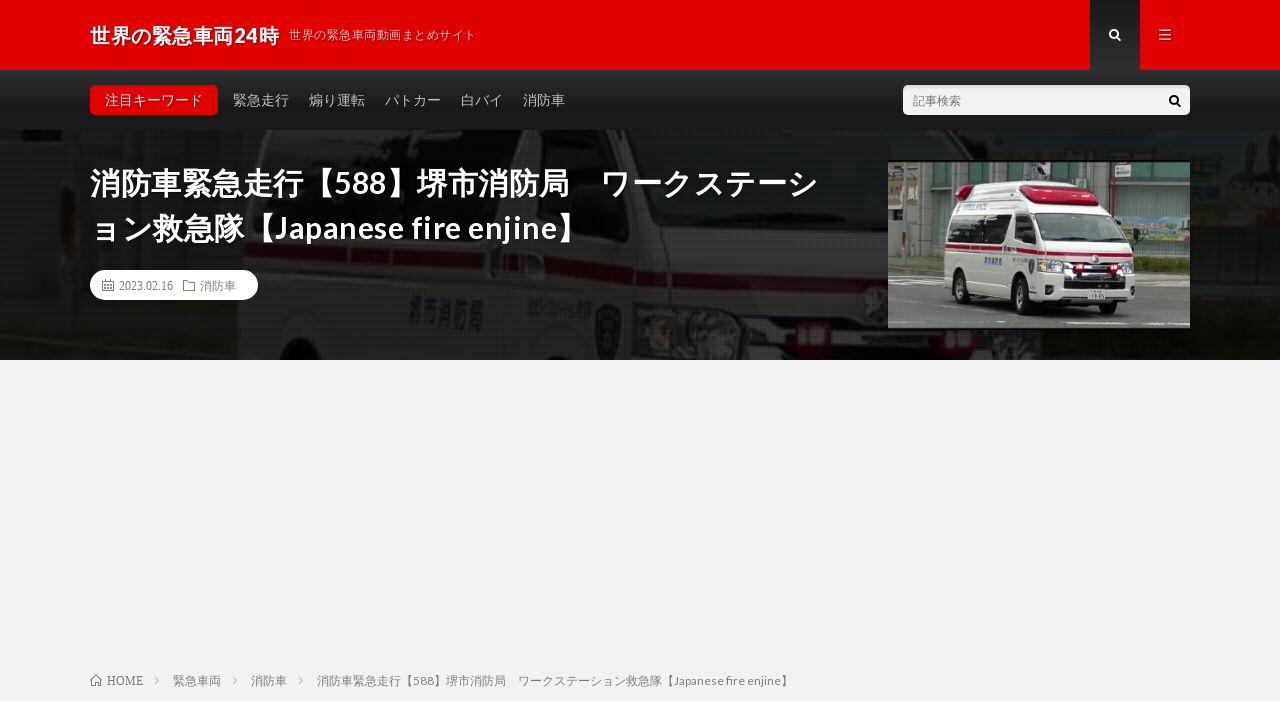

--- FILE ---
content_type: text/html; charset=UTF-8
request_url: https://world-sos24.com/post-39156/
body_size: 7112
content:
<!DOCTYPE html><html lang="ja" prefix="og: http://ogp.me/ns#"><head prefix="og: http://ogp.me/ns# fb: http://ogp.me/ns/fb# article: http://ogp.me/ns/article#">
<!-- wexal_pst_init.js does not exist -->
<!-- engagement_delay.js does not exist -->
<!-- lazy_youtube.js does not exist -->
<link rel="dns-prefetch" href="//stats.wp.com/">
<link rel="preconnect" href="//stats.wp.com/">
<link rel="dns-prefetch" href="//pagead2.googlesyndication.com/">
<link rel="dns-prefetch" href="//cdn.jsdelivr.net/">
<link rel="dns-prefetch" href="//www.youtube.com/"><meta charset="UTF-8"><script data-cfasync="false" id="ao_optimized_gfonts_config">WebFontConfig={google:{families:["Lato:400,700,900"] },classes:false, events:false, timeout:1500};</script><link media="all" href="https://world-sos24.com/wp-content/cache/autoptimize/css/autoptimize_c8094dc587bb8ed2eb80f5e9268045b7.css" rel="stylesheet"><title>消防車緊急走行【588】堺市消防局　ワークステーション救急隊【Japanese fire enjine】 │ 世界の緊急車両24時</title><link rel='dns-prefetch' href='//cdn.jsdelivr.net'/><link href='https://fonts.gstatic.com' crossorigin='anonymous' rel='preconnect'/><link href='https://ajax.googleapis.com' rel='preconnect'/><link href='https://fonts.googleapis.com' rel='preconnect'/><link rel="alternate" type="application/json" href="https://world-sos24.com/wp-json/wp/v2/posts/39156"/><link rel="canonical" href="https://world-sos24.com/post-39156/"/><meta name="generator" content="Site Kit by Google 1.92.0"/><meta http-equiv="X-UA-Compatible" content="IE=edge"><meta name="viewport" content="width=device-width, initial-scale=1, shrink-to-fit=no"><link rel="dns-prefetch" href="//www.google.com"><link rel="dns-prefetch" href="//www.google-analytics.com"><link rel="dns-prefetch" href="//fonts.googleapis.com"><link rel="dns-prefetch" href="//fonts.gstatic.com"><link rel="dns-prefetch" href="//pagead2.googlesyndication.com"><link rel="dns-prefetch" href="//googleads.g.doubleclick.net"><link rel="dns-prefetch" href="//www.gstatic.com"><style type="text/css">.l-header,
.searchNavi__title,
.key__cat,
.eyecatch__cat,
.rankingBox__title,
.categoryDescription,
.pagetop,
.contactTable__header .required,
.heading.heading-primary .heading__bg,
.btn__link:hover,
.widget .tag-cloud-link:hover,
.comment-respond .submit:hover,
.comments__list .comment-reply-link:hover,
.widget .calendar_wrap tbody a:hover,
.comments__list .comment-meta,
.ctaPost__btn{background:#e00000;}

.heading.heading-first,
.heading.heading-widget::before,
.heading.heading-footer::before,
.btn__link,
.widget .tag-cloud-link,
.comment-respond .submit,
.comments__list .comment-reply-link,
.content a:hover,
.t-light .l-footer,
.ctaPost__btn{border-color:#e00000;}

.categoryBox__title,
.dateList__item a[rel=tag]:hover,
.dateList__item a[rel=category]:hover,
.copySns__copyLink:hover,
.btn__link,
.widget .tag-cloud-link,
.comment-respond .submit,
.comments__list .comment-reply-link,
.widget a:hover,
.widget ul li .rsswidget,
.content a,
.related__title,
.ctaPost__btn:hover{color:#e00000;}

.c-user01 {color:#000 !important}
.bgc-user01 {background:#000 !important}
.hc-user01:hover {color:#000 !important}
.c-user02 {color:#000 !important}
.bgc-user02 {background:#000 !important}
.hc-user02:hover {color:#000 !important}
.c-user03 {color:#000 !important}
.bgc-user03 {background:#000 !important}
.hc-user03:hover {color:#000 !important}
.c-user04 {color:#000 !important}
.bgc-user04 {background:#000 !important}
.hc-user04:hover {color:#000 !important}
.c-user05 {color:#000 !important}
.bgc-user05 {background:#000 !important}
.hc-user05:hover {color:#000 !important}

.singleTitle {background-image:url("https://world-sos24.com/wp-content/uploads/2023/02/588Japanese-fire-enjine-730x410.jpg");}

.content h2{color:#191919;}
.content h2:first-letter{
	font-size:3.2rem;
	padding-bottom:5px;
	border-bottom:3px solid;
	color:#f0b200;
}
.content h3{
	padding:20px;
	color:#191919;
	border: 1px solid #E5E5E5;
	border-left: 5px solid #f0b200;
}</style><meta property="og:type" content="article"/><meta property="og:title" content="消防車緊急走行【588】堺市消防局　ワークステーション救急隊【Japanese fire enjine】"/><meta property="og:url" content="https://world-sos24.com/post-39156/"/><meta property="og:description" content="タイトル 消防車緊急走行【588】堺市消防局　ワークステーション救急隊【Japanese fire enjin&hellip;"/><meta property="article:published_time" content="2023-02-16T04:23:53+00:00"/><meta property="article:modified_time" content="2023-02-16T04:23:55+00:00"/><meta property="og:site_name" content="世界の緊急車両24時"/><meta property="og:image" content="https://world-sos24.com/wp-content/uploads/2023/02/588Japanese-fire-enjine.jpg"/><meta property="og:image:width" content="1280"/><meta property="og:image:height" content="720"/><meta property="og:locale" content="ja_JP"/><meta property="og:site_name" content="世界の緊急車両24時"/><meta property="og:type" content="article"/><meta property="og:title" content="消防車緊急走行【588】堺市消防局　ワークステーション救急隊【Japanese fire enjine】"/><meta property="og:description" content="タイトル 消防車緊急走行【588】堺市消防局　ワークステーション救急隊【Japanese fire enjine】 UR [&hellip;]"/><meta property="og:url" content="https://world-sos24.com/post-39156/"/><meta property="og:image" content="https://world-sos24.com/wp-content/uploads/2023/02/588Japanese-fire-enjine-730x410.jpg"/><meta name="twitter:card" content="summary"/> <script>(function(i,s,o,g,r,a,m){i['GoogleAnalyticsObject']=r;i[r]=i[r]||function(){
  (i[r].q=i[r].q||[]).push(arguments)},i[r].l=1*new Date();a=s.createElement(o),
  m=s.getElementsByTagName(o)[0];a.async=1;a.src=g;m.parentNode.insertBefore(a,m)
  })(window,document,'script','https://www.google-analytics.com/analytics.js','ga');

  ga('create', 'UA-68591920-7', 'auto');
  ga('send', 'pageview');</script> <script data-ad-client="ca-pub-6651829517961930" async src="https://pagead2.googlesyndication.com/pagead/js/adsbygoogle.js"></script> <script data-cfasync="false" id="ao_optimized_gfonts_webfontloader">(function() {var wf = document.createElement('script');wf.src='https://ajax.googleapis.com/ajax/libs/webfont/1/webfont.js';wf.type='text/javascript';wf.async='true';var s=document.getElementsByTagName('script')[0];s.parentNode.insertBefore(wf, s);})();</script></head><body class="t-dark t-rich"><header class="l-header"><div class="container"><div class="siteTitle"><p class="siteTitle__name  u-txtShdw"> <a class="siteTitle__link" href="https://world-sos24.com"> <span class="siteTitle__main">世界の緊急車両24時</span> </a> <span class="siteTitle__sub">世界の緊急車両動画まとめサイト</span></p></div><nav class="menuNavi"><ul class="menuNavi__list"><li class="menuNavi__item u-txtShdw"><span class="menuNavi__link menuNavi__link-current icon-search" id="menuNavi__search" onclick="toggle__search();"></span></li><li class="menuNavi__item u-txtShdw"><span class="menuNavi__link icon-menu" id="menuNavi__menu" onclick="toggle__menu();"></span></li></ul></nav></div></header><div class="l-extra" id="extra__search"><div class="container"><div class="searchNavi"><div class="searchNavi__title u-txtShdw">注目キーワード</div><ul class="searchNavi__list"><li class="searchNavi__item"><a class="searchNavi__link" href="https://world-sos24.com/?s=緊急走行">緊急走行</a></li><li class="searchNavi__item"><a class="searchNavi__link" href="https://world-sos24.com/?s=煽り運転">煽り運転</a></li><li class="searchNavi__item"><a class="searchNavi__link" href="https://world-sos24.com/?s=パトカー">パトカー</a></li><li class="searchNavi__item"><a class="searchNavi__link" href="https://world-sos24.com/?s=白バイ">白バイ</a></li><li class="searchNavi__item"><a class="searchNavi__link" href="https://world-sos24.com/?s=消防車">消防車</a></li></ul><div class="searchBox"><form class="searchBox__form" method="get" target="_top" action="https://world-sos24.com/"> <input class="searchBox__input" type="text" maxlength="50" name="s" placeholder="記事検索"><button class="searchBox__submit icon-search" type="submit" value="search"> </button></form></div></div></div></div><div class="l-extraNone" id="extra__menu"><div class="container container-max"><nav class="globalNavi"><ul class="globalNavi__list"><li id="menu-item-114" class="menu-item menu-item-type-custom menu-item-object-custom menu-item-home menu-item-114"><a href="https://world-sos24.com/">ホーム</a></li><li id="menu-item-116" class="menu-item menu-item-type-post_type menu-item-object-page menu-item-116"><a href="https://world-sos24.com/about/">このサイトについて</a></li><li id="menu-item-115" class="menu-item menu-item-type-post_type menu-item-object-page menu-item-115"><a href="https://world-sos24.com/contact/">お問い合わせ</a></li></ul></nav></div></div><div class="singleTitle"><div class="container"><div class="singleTitle__heading"><h1 class="heading heading-singleTitle u-txtShdw">消防車緊急走行【588】堺市消防局　ワークステーション救急隊【Japanese fire enjine】</h1><ul class="dateList dateList-singleTitle"><li class="dateList__item icon-calendar">2023.02.16</li><li class="dateList__item icon-folder"><a class="hc" href="https://world-sos24.com/category/%e7%b7%8a%e6%80%a5%e8%bb%8a%e4%b8%a1/%e6%b6%88%e9%98%b2%e8%bb%8a/" rel="category">消防車</a></li></ul></div><div class="eyecatch eyecatch-singleTitle"> <img src="https://world-sos24.com/wp-content/uploads/2023/02/588Japanese-fire-enjine-730x410.jpg" alt="消防車緊急走行【588】堺市消防局　ワークステーション救急隊【Japanese fire enjine】" width="730" height="410"></div></div></div><div class="breadcrumb"><div class="container"><ul class="breadcrumb__list"><li class="breadcrumb__item" itemscope itemtype="http://data-vocabulary.org/Breadcrumb"><a href="https://world-sos24.com/" itemprop="url"><span class="icon-home" itemprop="title">HOME</span></a></li><li class="breadcrumb__item" itemscope itemtype="http://data-vocabulary.org/Breadcrumb"><a href="https://world-sos24.com/category/%e7%b7%8a%e6%80%a5%e8%bb%8a%e4%b8%a1/" itemprop="url"><span itemprop="title">緊急車両</span></a></li><li class="breadcrumb__item" itemscope itemtype="http://data-vocabulary.org/Breadcrumb"><a href="https://world-sos24.com/category/%e7%b7%8a%e6%80%a5%e8%bb%8a%e4%b8%a1/%e6%b6%88%e9%98%b2%e8%bb%8a/" itemprop="url"><span itemprop="title">消防車</span></a></li><li class="breadcrumb__item">消防車緊急走行【588】堺市消防局　ワークステーション救急隊【Japanese fire enjine】</li></ul></div></div><div class="l-wrapper"><main class="l-main"><aside><ul class="socialList"><li class="socialList__item"><a rel="noreferrer noopener" class="socialList__link icon-facebook" href="http://www.facebook.com/sharer.php?u=https%3A%2F%2Fworld-sos24.com%2Fpost-39156%2F&amp;t=%E6%B6%88%E9%98%B2%E8%BB%8A%E7%B7%8A%E6%80%A5%E8%B5%B0%E8%A1%8C%E3%80%90588%E3%80%91%E5%A0%BA%E5%B8%82%E6%B6%88%E9%98%B2%E5%B1%80%E3%80%80%E3%83%AF%E3%83%BC%E3%82%AF%E3%82%B9%E3%83%86%E3%83%BC%E3%82%B7%E3%83%A7%E3%83%B3%E6%95%91%E6%80%A5%E9%9A%8A%E3%80%90Japanese+fire+enjine%E3%80%91" target="_blank" title="Facebookで共有"></a></li><li class="socialList__item"><a class="socialList__link icon-twitter" href="http://twitter.com/intent/tweet?text=%E6%B6%88%E9%98%B2%E8%BB%8A%E7%B7%8A%E6%80%A5%E8%B5%B0%E8%A1%8C%E3%80%90588%E3%80%91%E5%A0%BA%E5%B8%82%E6%B6%88%E9%98%B2%E5%B1%80%E3%80%80%E3%83%AF%E3%83%BC%E3%82%AF%E3%82%B9%E3%83%86%E3%83%BC%E3%82%B7%E3%83%A7%E3%83%B3%E6%95%91%E6%80%A5%E9%9A%8A%E3%80%90Japanese+fire+enjine%E3%80%91&amp;https%3A%2F%2Fworld-sos24.com%2Fpost-39156%2F&amp;url=https%3A%2F%2Fworld-sos24.com%2Fpost-39156%2F" target="_blank" title="Twitterで共有"></a></li><li class="socialList__item"><a rel="noreferrer noopener" class="socialList__link icon-google" href="https://plus.google.com/share?url=https%3A%2F%2Fworld-sos24.com%2Fpost-39156%2F" target="_blank" title="Google+で共有"></a></li><li class="socialList__item"><a class="socialList__link icon-hatebu" href="http://b.hatena.ne.jp/add?mode=confirm&amp;url=https%3A%2F%2Fworld-sos24.com%2Fpost-39156%2F&amp;title=%E6%B6%88%E9%98%B2%E8%BB%8A%E7%B7%8A%E6%80%A5%E8%B5%B0%E8%A1%8C%E3%80%90588%E3%80%91%E5%A0%BA%E5%B8%82%E6%B6%88%E9%98%B2%E5%B1%80%E3%80%80%E3%83%AF%E3%83%BC%E3%82%AF%E3%82%B9%E3%83%86%E3%83%BC%E3%82%B7%E3%83%A7%E3%83%B3%E6%95%91%E6%80%A5%E9%9A%8A%E3%80%90Japanese+fire+enjine%E3%80%91" target="_blank" data-hatena-bookmark-title="https%3A%2F%2Fworld-sos24.com%2Fpost-39156%2F" title="このエントリーをはてなブックマークに追加"></a></li><li class="socialList__item"><a rel="noreferrer noopener" class="socialList__link icon-pocket" href="http://getpocket.com/edit?url=https%3A%2F%2Fworld-sos24.com%2Fpost-39156%2F" target="_blank" title="pocketで共有"></a></li><li class="socialList__item"><a class="socialList__link icon-line" href="http://line.naver.jp/R/msg/text/?%E6%B6%88%E9%98%B2%E8%BB%8A%E7%B7%8A%E6%80%A5%E8%B5%B0%E8%A1%8C%E3%80%90588%E3%80%91%E5%A0%BA%E5%B8%82%E6%B6%88%E9%98%B2%E5%B1%80%E3%80%80%E3%83%AF%E3%83%BC%E3%82%AF%E3%82%B9%E3%83%86%E3%83%BC%E3%82%B7%E3%83%A7%E3%83%B3%E6%95%91%E6%80%A5%E9%9A%8A%E3%80%90Japanese+fire+enjine%E3%80%91%0D%0Ahttps%3A%2F%2Fworld-sos24.com%2Fpost-39156%2F" target="_blank" title="LINEで送る"></a></li></ul></aside><section class="content"><div class="youtube"><iframe title="消防車緊急走行【588】堺市消防局　ワークステーション救急隊【Japanese fire enjine】" src="https://www.youtube.com/embed/JLtV2IrIzT0?feature=oembed" frameborder="0" allow="accelerometer; autoplay; clipboard-write; encrypted-media; gyroscope; picture-in-picture; web-share" allowfullscreen></iframe></div><table><tr><th>タイトル</th><td>消防車緊急走行【588】堺市消防局　ワークステーション救急隊【Japanese fire enjine】</td></tr><tr><th>URL</th><td>https://www.youtube.com/watch?v=JLtV2IrIzT0</td></tr><tr><th>公開日</th><td>2023-02-16 09:15:00</td></tr><tr><th>再生時間</th><td>00:47</td></tr></table><p>堺市西区の津久野町１丁交差点に進入する、堺市消防局・救急ワークステーションのワークステーション救急隊（SS906）です。</p></section><aside><ul class="socialList"><li class="socialList__item"><a rel="noreferrer noopener" class="socialList__link icon-facebook" href="http://www.facebook.com/sharer.php?u=https%3A%2F%2Fworld-sos24.com%2Fpost-39156%2F&amp;t=%E6%B6%88%E9%98%B2%E8%BB%8A%E7%B7%8A%E6%80%A5%E8%B5%B0%E8%A1%8C%E3%80%90588%E3%80%91%E5%A0%BA%E5%B8%82%E6%B6%88%E9%98%B2%E5%B1%80%E3%80%80%E3%83%AF%E3%83%BC%E3%82%AF%E3%82%B9%E3%83%86%E3%83%BC%E3%82%B7%E3%83%A7%E3%83%B3%E6%95%91%E6%80%A5%E9%9A%8A%E3%80%90Japanese+fire+enjine%E3%80%91" target="_blank" title="Facebookで共有"></a></li><li class="socialList__item"><a class="socialList__link icon-twitter" href="http://twitter.com/intent/tweet?text=%E6%B6%88%E9%98%B2%E8%BB%8A%E7%B7%8A%E6%80%A5%E8%B5%B0%E8%A1%8C%E3%80%90588%E3%80%91%E5%A0%BA%E5%B8%82%E6%B6%88%E9%98%B2%E5%B1%80%E3%80%80%E3%83%AF%E3%83%BC%E3%82%AF%E3%82%B9%E3%83%86%E3%83%BC%E3%82%B7%E3%83%A7%E3%83%B3%E6%95%91%E6%80%A5%E9%9A%8A%E3%80%90Japanese+fire+enjine%E3%80%91&amp;https%3A%2F%2Fworld-sos24.com%2Fpost-39156%2F&amp;url=https%3A%2F%2Fworld-sos24.com%2Fpost-39156%2F" target="_blank" title="Twitterで共有"></a></li><li class="socialList__item"><a rel="noreferrer noopener" class="socialList__link icon-google" href="https://plus.google.com/share?url=https%3A%2F%2Fworld-sos24.com%2Fpost-39156%2F" target="_blank" title="Google+で共有"></a></li><li class="socialList__item"><a class="socialList__link icon-hatebu" href="http://b.hatena.ne.jp/add?mode=confirm&amp;url=https%3A%2F%2Fworld-sos24.com%2Fpost-39156%2F&amp;title=%E6%B6%88%E9%98%B2%E8%BB%8A%E7%B7%8A%E6%80%A5%E8%B5%B0%E8%A1%8C%E3%80%90588%E3%80%91%E5%A0%BA%E5%B8%82%E6%B6%88%E9%98%B2%E5%B1%80%E3%80%80%E3%83%AF%E3%83%BC%E3%82%AF%E3%82%B9%E3%83%86%E3%83%BC%E3%82%B7%E3%83%A7%E3%83%B3%E6%95%91%E6%80%A5%E9%9A%8A%E3%80%90Japanese+fire+enjine%E3%80%91" target="_blank" data-hatena-bookmark-title="https%3A%2F%2Fworld-sos24.com%2Fpost-39156%2F" title="このエントリーをはてなブックマークに追加"></a></li><li class="socialList__item"><a rel="noreferrer noopener" class="socialList__link icon-pocket" href="http://getpocket.com/edit?url=https%3A%2F%2Fworld-sos24.com%2Fpost-39156%2F" target="_blank" title="pocketで共有"></a></li><li class="socialList__item"><a class="socialList__link icon-line" href="http://line.naver.jp/R/msg/text/?%E6%B6%88%E9%98%B2%E8%BB%8A%E7%B7%8A%E6%80%A5%E8%B5%B0%E8%A1%8C%E3%80%90588%E3%80%91%E5%A0%BA%E5%B8%82%E6%B6%88%E9%98%B2%E5%B1%80%E3%80%80%E3%83%AF%E3%83%BC%E3%82%AF%E3%82%B9%E3%83%86%E3%83%BC%E3%82%B7%E3%83%A7%E3%83%B3%E6%95%91%E6%80%A5%E9%9A%8A%E3%80%90Japanese+fire+enjine%E3%80%91%0D%0Ahttps%3A%2F%2Fworld-sos24.com%2Fpost-39156%2F" target="_blank" title="LINEで送る"></a></li></ul></aside><aside class="related"><h2 class="heading heading-primary">関連する記事</h2><ul class="related__list"><li class="related__item"> <a class="related__imgLink" href="https://world-sos24.com/post-71439/" title="静岡市消防局駿河消防署救助車・指揮2号車 緊急走行"> <img src="https://world-sos24.com/wp-content/uploads/2024/07/2-1-1-150x150.jpg" alt="静岡市消防局駿河消防署救助車・指揮2号車 緊急走行" width="150" height="150"> </a><h3 class="related__title"> <a href="https://world-sos24.com/post-71439/">静岡市消防局駿河消防署救助車・指揮2号車 緊急走行</a> <span class="icon-calendar">2024.07.19</span></h3><p class="related__contents">タイトル 静岡市消防局駿河消防署救助車・指揮2号車 緊急走行 URL https://www.youtube.com/w [&hellip;][…]</p></li><li class="related__item"> <a class="related__imgLink" href="https://world-sos24.com/post-27657/" title="消防車　はしご車　レスキュー　レスキュー隊員　救出に向かう隊員　はしご隊員　頑張れ！頑張れ！！警察官　警備員　取材陣　#東京消防庁 #緊急走行 #緊急出動  #緊急車両"> <img src="https://world-sos24.com/wp-content/uploads/2022/06/unnamed-file-183-150x150.jpg" alt="消防車　はしご車　レスキュー　レスキュー隊員　救出に向かう隊員　はしご隊員　頑張れ！頑張れ！！警察官　警備員　取材陣　#東京消防庁 #緊急走行 #緊急出動  #緊急車両" width="150" height="150"> </a><h3 class="related__title"> <a href="https://world-sos24.com/post-27657/">消防車　はしご車　レスキュー　レスキュー隊員　救出に向かう隊員　はしご隊員　頑張れ！頑張れ！！警察官　警備員　取材陣　#東京消防庁 #緊急走行 #緊急出動 #緊急車両</a> <span class="icon-calendar">2022.06.28</span></h3><p class="related__contents">タイトル 消防車　はしご車　レスキュー　レスキュー隊員　救出に向かう隊員　はしご隊員　頑張れ！頑張れ！！警察官　警備員　 [&hellip;][…]</p></li><li class="related__item"> <a class="related__imgLink" href="https://world-sos24.com/post-65475/" title="建物火災 大宮R1,大宮R2 緊急出場！ さいたま市消防局 特別高度救助隊 SAITAMA BRAVE HEART  緊急走行 相模原市消防局 伊勢原市消防本部 厚木市消防本部"> <img src="https://world-sos24.com/wp-content/uploads/2024/04/R1R2-SAITAMA-BRAVE-HEART--150x150.jpg" alt="建物火災 大宮R1,大宮R2 緊急出場！ さいたま市消防局 特別高度救助隊 SAITAMA BRAVE HEART  緊急走行 相模原市消防局 伊勢原市消防本部 厚木市消防本部" width="150" height="150"> </a><h3 class="related__title"> <a href="https://world-sos24.com/post-65475/">建物火災 大宮R1,大宮R2 緊急出場！ さいたま市消防局 特別高度救助隊 SAITAMA BRAVE HEART 緊急走行 相模原市消防局 伊勢原市消防本部 厚木市消防本部</a> <span class="icon-calendar">2024.04.20</span></h3><p class="related__contents">タイトル 建物火災 大宮R1,大宮R2 緊急出場！ さいたま市消防局 特別高度救助隊 SAITAMA BRAVE HEA [&hellip;][…]</p></li></ul></aside><aside class="comments"><div id="respond" class="comment-respond"><h2 class="heading heading-primary">コメントを書く <small><a rel="nofollow" id="cancel-comment-reply-link" href="/post-39156/#respond" style="display:none;">コメントをキャンセル</a></small></h2><form action="https://world-sos24.com/wp-comments-post.php" method="post" id="commentform" class="comment-form"><p class="comment-notes"><span id="email-notes">メールアドレスが公開されることはありません。</span> <span class="required">*</span> が付いている欄は必須項目です</p><p class="comment-form-comment"><label for="comment">コメント</label><textarea id="comment" name="comment" cols="45" rows="8" maxlength="65525" required="required"></textarea></p><p class="comment-form-author"><label for="author">名前 <span class="required">*</span></label> <input id="author" name="author" type="text" value="" size="30" maxlength="245" required='required'/></p><p class="comment-form-email"><label for="email">メール <span class="required">*</span></label> <input id="email" name="email" type="text" value="" size="30" maxlength="100" aria-describedby="email-notes" required='required'/></p><p class="comment-form-url"><label for="url">サイト</label> <input id="url" name="url" type="text" value="" size="30" maxlength="200"/></p><p class="comment-form-cookies-consent"><input id="wp-comment-cookies-consent" name="wp-comment-cookies-consent" type="checkbox" value="yes"/> <label for="wp-comment-cookies-consent">次回のコメントで使用するためブラウザーに自分の名前、メールアドレス、サイトを保存する。</label></p><p class="form-submit"><input name="submit" type="submit" id="submit" class="submit" value="コメントを送信"/> <input type='hidden' name='comment_post_ID' value='39156' id='comment_post_ID'/> <input type='hidden' name='comment_parent' id='comment_parent' value='0'/></p></form></div></aside></main><div class="l-sidebar"><aside class="widget"><div class="searchBox"><form class="searchBox__form" method="get" target="_top" action="https://world-sos24.com/"> <input class="searchBox__input" type="text" maxlength="50" name="s" placeholder="記事検索"><button class="searchBox__submit icon-search" type="submit" value="search"> </button></form></div></aside><aside class="widget"><h2 class="heading heading-widget">最近の投稿</h2><ol class="imgListWidget"><li class="imgListWidget__item"> <a class="imgListWidget__borderBox" href="https://world-sos24.com/post-104738/" title="岐阜市消防本部　岐阜中消防署　パラメディック救急車　緊急走行"><span> <img width="150" height="150" src="https://world-sos24.com/wp-content/uploads/2026/02/unnamed-file-12-150x150.jpg" class="attachment-thumbnail size-thumbnail wp-post-image" alt="" loading="lazy"/> </span></a><h3 class="imgListWidget__title"> <a href="https://world-sos24.com/post-104738/">岐阜市消防本部　岐阜中消防署　パラメディック救急車　緊急走行</a></h3></li><li class="imgListWidget__item"> <a class="imgListWidget__borderBox" href="https://world-sos24.com/post-104735/" title="1台で水難や照明など多機能型！！"><span> <img width="150" height="150" src="https://world-sos24.com/wp-content/uploads/2026/02/1-1-150x150.jpg" class="attachment-thumbnail size-thumbnail wp-post-image" alt="" loading="lazy"/> </span></a><h3 class="imgListWidget__title"> <a href="https://world-sos24.com/post-104735/">1台で水難や照明など多機能型！！</a></h3></li><li class="imgListWidget__item"> <a class="imgListWidget__borderBox" href="https://world-sos24.com/post-104732/" title="2026緊急走行中の救急車　♯shorts"><span> <img width="150" height="150" src="https://world-sos24.com/wp-content/uploads/2026/02/2026shorts-150x150.jpg" class="attachment-thumbnail size-thumbnail wp-post-image" alt="" loading="lazy"/> </span></a><h3 class="imgListWidget__title"> <a href="https://world-sos24.com/post-104732/">2026緊急走行中の救急車　♯shorts</a></h3></li><li class="imgListWidget__item"> <a class="imgListWidget__borderBox" href="https://world-sos24.com/post-104729/" title="falck FARUM (TAVLEVOGN 8663) HUL I VEJEN vejhjælp i udrykning Feuerwehr auf Einsatzfahrt 緊急走行 消防車"><span> <img width="150" height="150" src="https://world-sos24.com/wp-content/uploads/2026/02/falck-FARUM-TAVLEVOGN-8663-HUL-I-VEJEN-vejhjaelp-i-udrykning-Feuerwehr-auf-Einsatzfahrt--150x150.jpg" class="attachment-thumbnail size-thumbnail wp-post-image" alt="" loading="lazy"/> </span></a><h3 class="imgListWidget__title"> <a href="https://world-sos24.com/post-104729/">falck FARUM (TAVLEVOGN 8663) HUL I VEJEN vejhjælp i udrykning Feuerwehr auf Einsatzfahrt 緊急走行 消防車</a></h3></li><li class="imgListWidget__item"> <a class="imgListWidget__borderBox" href="https://world-sos24.com/post-104726/" title="産業道路南町4丁目交差点救急車緊急走行左折しました。"><span> <img width="150" height="150" src="https://world-sos24.com/wp-content/uploads/2026/02/4-150x150.jpg" class="attachment-thumbnail size-thumbnail wp-post-image" alt="" loading="lazy"/> </span></a><h3 class="imgListWidget__title"> <a href="https://world-sos24.com/post-104726/">産業道路南町4丁目交差点救急車緊急走行左折しました。</a></h3></li></ol></aside><div class="widgetSticky"><aside class="widget widget-sticky"><h2 class="heading heading-widget">カテゴリー</h2><ul><li class="cat-item cat-item-9"><a href="https://world-sos24.com/category/%e7%b7%8a%e6%80%a5%e8%bb%8a%e4%b8%a1/%e3%83%89%e3%82%af%e3%82%bf%e3%83%bc%e3%82%ab%e3%83%bc/">ドクターカー</a></li><li class="cat-item cat-item-3"><a href="https://world-sos24.com/category/%e7%b7%8a%e6%80%a5%e8%bb%8a%e4%b8%a1/%e3%83%91%e3%83%88%e3%82%ab%e3%83%bc/">パトカー</a></li><li class="cat-item cat-item-11"><a href="https://world-sos24.com/category/%e5%8f%96%e7%b7%a0%e3%82%8a/">取締り</a></li><li class="cat-item cat-item-6"><a href="https://world-sos24.com/category/%e7%b7%8a%e6%80%a5%e8%bb%8a%e4%b8%a1/%e6%95%91%e6%80%a5%e8%bb%8a/">救急車</a></li><li class="cat-item cat-item-7"><a href="https://world-sos24.com/category/%e7%b7%8a%e6%80%a5%e8%bb%8a%e4%b8%a1/%e6%b6%88%e9%98%b2%e8%bb%8a/">消防車</a></li><li class="cat-item cat-item-8"><a href="https://world-sos24.com/category/%e7%85%bd%e3%82%8a%e9%81%8b%e8%bb%a2/">煽り運転</a></li><li class="cat-item cat-item-4"><a href="https://world-sos24.com/category/%e7%b7%8a%e6%80%a5%e8%bb%8a%e4%b8%a1/%e7%99%bd%e3%83%90%e3%82%a4/">白バイ</a></li><li class="cat-item cat-item-2"><a href="https://world-sos24.com/category/%e7%b7%8a%e6%80%a5%e8%bb%8a%e4%b8%a1/">緊急車両</a></li><li class="cat-item cat-item-5"><a href="https://world-sos24.com/category/%e7%b7%8a%e6%80%a5%e8%bb%8a%e4%b8%a1/%e8%a6%86%e9%9d%a2%e3%83%91%e3%83%88%e3%82%ab%e3%83%bc/">覆面パトカー</a></li></ul></aside><aside class="widget widget-sticky"><h2 class="heading heading-widget">アーカイブ</h2><ul><li><a href='https://world-sos24.com/2026/02/'>2026年2月</a></li><li><a href='https://world-sos24.com/2026/01/'>2026年1月</a></li><li><a href='https://world-sos24.com/2025/12/'>2025年12月</a></li><li><a href='https://world-sos24.com/2025/11/'>2025年11月</a></li><li><a href='https://world-sos24.com/2025/10/'>2025年10月</a></li><li><a href='https://world-sos24.com/2025/09/'>2025年9月</a></li><li><a href='https://world-sos24.com/2025/08/'>2025年8月</a></li><li><a href='https://world-sos24.com/2025/07/'>2025年7月</a></li><li><a href='https://world-sos24.com/2025/06/'>2025年6月</a></li><li><a href='https://world-sos24.com/2025/05/'>2025年5月</a></li><li><a href='https://world-sos24.com/2025/04/'>2025年4月</a></li><li><a href='https://world-sos24.com/2025/03/'>2025年3月</a></li><li><a href='https://world-sos24.com/2025/02/'>2025年2月</a></li><li><a href='https://world-sos24.com/2025/01/'>2025年1月</a></li><li><a href='https://world-sos24.com/2024/12/'>2024年12月</a></li><li><a href='https://world-sos24.com/2024/11/'>2024年11月</a></li><li><a href='https://world-sos24.com/2024/10/'>2024年10月</a></li><li><a href='https://world-sos24.com/2024/09/'>2024年9月</a></li><li><a href='https://world-sos24.com/2024/08/'>2024年8月</a></li><li><a href='https://world-sos24.com/2024/07/'>2024年7月</a></li><li><a href='https://world-sos24.com/2024/06/'>2024年6月</a></li><li><a href='https://world-sos24.com/2024/05/'>2024年5月</a></li><li><a href='https://world-sos24.com/2024/04/'>2024年4月</a></li><li><a href='https://world-sos24.com/2024/03/'>2024年3月</a></li><li><a href='https://world-sos24.com/2024/02/'>2024年2月</a></li><li><a href='https://world-sos24.com/2024/01/'>2024年1月</a></li><li><a href='https://world-sos24.com/2023/12/'>2023年12月</a></li><li><a href='https://world-sos24.com/2023/11/'>2023年11月</a></li><li><a href='https://world-sos24.com/2023/10/'>2023年10月</a></li><li><a href='https://world-sos24.com/2023/09/'>2023年9月</a></li><li><a href='https://world-sos24.com/2023/08/'>2023年8月</a></li><li><a href='https://world-sos24.com/2023/07/'>2023年7月</a></li><li><a href='https://world-sos24.com/2023/06/'>2023年6月</a></li><li><a href='https://world-sos24.com/2023/05/'>2023年5月</a></li><li><a href='https://world-sos24.com/2023/04/'>2023年4月</a></li><li><a href='https://world-sos24.com/2023/03/'>2023年3月</a></li><li><a href='https://world-sos24.com/2023/02/'>2023年2月</a></li><li><a href='https://world-sos24.com/2023/01/'>2023年1月</a></li><li><a href='https://world-sos24.com/2022/12/'>2022年12月</a></li><li><a href='https://world-sos24.com/2022/11/'>2022年11月</a></li><li><a href='https://world-sos24.com/2022/10/'>2022年10月</a></li><li><a href='https://world-sos24.com/2022/09/'>2022年9月</a></li><li><a href='https://world-sos24.com/2022/08/'>2022年8月</a></li><li><a href='https://world-sos24.com/2022/07/'>2022年7月</a></li><li><a href='https://world-sos24.com/2022/06/'>2022年6月</a></li><li><a href='https://world-sos24.com/2022/05/'>2022年5月</a></li><li><a href='https://world-sos24.com/2022/04/'>2022年4月</a></li><li><a href='https://world-sos24.com/2022/03/'>2022年3月</a></li><li><a href='https://world-sos24.com/2022/02/'>2022年2月</a></li><li><a href='https://world-sos24.com/2022/01/'>2022年1月</a></li><li><a href='https://world-sos24.com/2021/12/'>2021年12月</a></li><li><a href='https://world-sos24.com/2021/11/'>2021年11月</a></li><li><a href='https://world-sos24.com/2021/10/'>2021年10月</a></li><li><a href='https://world-sos24.com/2021/09/'>2021年9月</a></li><li><a href='https://world-sos24.com/2021/08/'>2021年8月</a></li><li><a href='https://world-sos24.com/2021/07/'>2021年7月</a></li><li><a href='https://world-sos24.com/2021/06/'>2021年6月</a></li><li><a href='https://world-sos24.com/2021/05/'>2021年5月</a></li><li><a href='https://world-sos24.com/2021/04/'>2021年4月</a></li><li><a href='https://world-sos24.com/2021/03/'>2021年3月</a></li><li><a href='https://world-sos24.com/2021/02/'>2021年2月</a></li><li><a href='https://world-sos24.com/2021/01/'>2021年1月</a></li><li><a href='https://world-sos24.com/2020/12/'>2020年12月</a></li><li><a href='https://world-sos24.com/2020/11/'>2020年11月</a></li><li><a href='https://world-sos24.com/2020/09/'>2020年9月</a></li><li><a href='https://world-sos24.com/2020/06/'>2020年6月</a></li><li><a href='https://world-sos24.com/2020/04/'>2020年4月</a></li><li><a href='https://world-sos24.com/2020/02/'>2020年2月</a></li><li><a href='https://world-sos24.com/2019/12/'>2019年12月</a></li><li><a href='https://world-sos24.com/2019/10/'>2019年10月</a></li><li><a href='https://world-sos24.com/2019/04/'>2019年4月</a></li><li><a href='https://world-sos24.com/2017/09/'>2017年9月</a></li><li><a href='https://world-sos24.com/2012/02/'>2012年2月</a></li></ul></aside></div></div></div><div class="categoryBox categoryBox-gray"><div class="container"><h2 class="heading heading-primary"> <span class="heading__bg u-txtShdw bgc">消防車</span>カテゴリの最新記事</h2><ul class="categoryBox__list"><li class="categoryBox__item"><div class="eyecatch eyecatch-archive"> <a href="https://world-sos24.com/post-104735/"> <img src="https://world-sos24.com/wp-content/uploads/2026/02/1-1-730x410.jpg" alt="1台で水難や照明など多機能型！！" width="730" height="410"> </a></div><ul class="dateList dateList-archive"><li class="dateList__item icon-calendar">2026.02.02</li></ul><h2 class="heading heading-archive "> <a class="hc" href="https://world-sos24.com/post-104735/">1台で水難や照明など多機能型！！</a></h2></li><li class="categoryBox__item"><div class="eyecatch eyecatch-archive"> <a href="https://world-sos24.com/post-104729/"> <img src="https://world-sos24.com/wp-content/uploads/2026/02/falck-FARUM-TAVLEVOGN-8663-HUL-I-VEJEN-vejhjaelp-i-udrykning-Feuerwehr-auf-Einsatzfahrt--730x410.jpg" alt="falck FARUM (TAVLEVOGN 8663) HUL I VEJEN vejhjælp i udrykning Feuerwehr auf Einsatzfahrt 緊急走行 消防車" width="730" height="410"> </a></div><ul class="dateList dateList-archive"><li class="dateList__item icon-calendar">2026.02.02</li></ul><h2 class="heading heading-archive "> <a class="hc" href="https://world-sos24.com/post-104729/">falck FARUM (TAVLEVOGN 8663) HUL I VEJEN vejhjælp i udrykning Feuerwehr auf Einsatzfahrt 緊急走行 消防車</a></h2></li><li class="categoryBox__item"><div class="eyecatch eyecatch-archive"> <a href="https://world-sos24.com/post-104708/"> <img src="https://world-sos24.com/wp-content/uploads/2026/02/unnamed-file-9-730x410.jpg" alt="🚨ノーカット🚨兵庫県警察年頭視閲式🚨覆面パトカー🚨白バイ🚨パトカー🚨　 #兵庫県警 #年頭視閲式" width="730" height="410"> </a></div><ul class="dateList dateList-archive"><li class="dateList__item icon-calendar">2026.02.01</li></ul><h2 class="heading heading-archive "> <a class="hc" href="https://world-sos24.com/post-104708/">🚨ノーカット🚨兵庫県警察年頭視閲式🚨覆面パトカー🚨白バイ🚨パトカー🚨　 #兵庫県警 #年頭視閲式</a></h2></li><li class="categoryBox__item"><div class="eyecatch eyecatch-archive"> <a href="https://world-sos24.com/post-104690/"> <img src="https://world-sos24.com/wp-content/uploads/2026/02/A173shorts-emergency-fire--730x410.jpg" alt="【緊急走行】 堺救急隊、救急指令！A173緊急走行！！【堺市消防局】#shorts  #緊急走行 ＃消防車 #救急車 #emergency #fire #救急車＃サイレン" width="730" height="410"> </a></div><ul class="dateList dateList-archive"><li class="dateList__item icon-calendar">2026.02.01</li></ul><h2 class="heading heading-archive "> <a class="hc" href="https://world-sos24.com/post-104690/">【緊急走行】 堺救急隊、救急指令！A173緊急走行！！【堺市消防局】#shorts #緊急走行 ＃消防車 #救急車 #emergency #fire #救急車＃サイレン</a></h2></li><li class="categoryBox__item"><div class="eyecatch eyecatch-archive"> <a href="https://world-sos24.com/post-104675/"> <img src="https://world-sos24.com/wp-content/uploads/2026/02/20249--730x410.jpg" alt="緊急車両の走行集 2024年9月（大阪 &#038; 東京）" width="730" height="410"> </a></div><ul class="dateList dateList-archive"><li class="dateList__item icon-calendar">2026.02.01</li></ul><h2 class="heading heading-archive "> <a class="hc" href="https://world-sos24.com/post-104675/">緊急車両の走行集 2024年9月（大阪 &#038; 東京）</a></h2></li><li class="categoryBox__item"><div class="eyecatch eyecatch-archive"> <a href="https://world-sos24.com/post-104655/"> <img src="https://world-sos24.com/wp-content/uploads/2026/01/1-1-9-730x410.jpg" alt="我孫子湖北水槽1緊急走行 #緊急車両 #緊急走行 #消防署 #消防車" width="730" height="410"> </a></div><ul class="dateList dateList-archive"><li class="dateList__item icon-calendar">2026.01.31</li></ul><h2 class="heading heading-archive "> <a class="hc" href="https://world-sos24.com/post-104655/">我孫子湖北水槽1緊急走行 #緊急車両 #緊急走行 #消防署 #消防車</a></h2></li></ul></div></div> <script type="application/ld+json">{
  "@context": "http://schema.org",
  "@type": "Article ",
  "mainEntityOfPage":{
	  "@type": "WebPage",
	  "@id": "https://world-sos24.com/post-39156/"
  },
  "headline": "消防車緊急走行【588】堺市消防局　ワークステーション救急隊【Japanese fire enjine】",
  "image": {
	  "@type": "ImageObject",
	  "url": "https://world-sos24.com/wp-content/uploads/2026/01/1-1-9-730x410.jpg",
	  "height": "410",
	  "width": "730"
	    },
  "datePublished": "2023-02-16T13:23:55+0900",
  "dateModified": "2023-02-16T13:23:55+0900",
  "author": {
	  "@type": "Person",
	  "name": "sos24"
  },
  "publisher": {
	  "@type": "Organization",
	  "name": "世界の緊急車両24時",
	  "logo": {
		  "@type": "ImageObject",
		  		    		    "url": "",
		    "width": "",
		    "height":""
		    		  	  }
  },
  "description": "タイトル 消防車緊急走行【588】堺市消防局　ワークステーション救急隊【Japanese fire enjine】 UR [&hellip;]"
  }</script> <footer class="l-footer"><div class="container"><div class="pagetop u-txtShdw"><a class="pagetop__link" href="#top">Back to Top</a></div><div class="widgetFoot"><div class="widgetFoot__contents"></div><div class="widgetFoot__contents"><aside class="widget_text widget widget-foot"><div class="textwidget custom-html-widget"><center><a href="https://world-sos24.com/about">このサイトについて</a></center></div></aside></div><div class="widgetFoot__contents"><aside class="widget_text widget widget-foot"><div class="textwidget custom-html-widget"><center><a href="https://world-sos24.com/contact">お問い合わせ</a></center></div></aside></div></div><div class="copySns "><div class="copySns__copy"> © Copyright 2020 - <a class="copyright__link" href="https://world-sos24.com">世界の緊急車両24時</a>. <span class="copySns__copyInfo u-none"> 世界の緊急車両24時 by <a rel="noreferrer noopener" class="copySns__copyLink" href="http://fit-jp.com/" target="_blank">FIT-Web Create</a>. Powered by <a rel="noreferrer noopener" class="copySns__copyLink" href="https://wordpress.org/" target="_blank">WordPress</a>. </span></div></div></div></footer> <script type='text/javascript' id='wp_slimstat-js-extra'>var SlimStatParams = {"transport":"ajax","ajaxurl_rest":"https:\/\/world-sos24.com\/wp-json\/slimstat\/v1\/hit","ajaxurl_ajax":"https:\/\/world-sos24.com\/wp-admin\/admin-ajax.php","ajaxurl_adblock":"https:\/\/world-sos24.com\/request\/727fc7bed76fe66b3610d54db873ecde\/","ajaxurl":"https:\/\/world-sos24.com\/wp-admin\/admin-ajax.php","baseurl":"\/","dnt":"noslimstat,ab-item","ci":"YTo0OntzOjEyOiJjb250ZW50X3R5cGUiO3M6NDoicG9zdCI7czo4OiJjYXRlZ29yeSI7czoxOiI3IjtzOjEwOiJjb250ZW50X2lkIjtpOjM5MTU2O3M6NjoiYXV0aG9yIjtzOjU6InNvczI0Ijt9.938ec07d2c4f394cbeb7c56a01e7f3a6","wp_rest_nonce":"aa28fa75d6"};</script> <script defer type='text/javascript' src='https://cdn.jsdelivr.net/wp/wp-slimstat/tags/5.3.5/wp-slimstat.min.js' id='wp_slimstat-js'></script> <script src='https://stats.wp.com/e-202605.js' defer></script> <script>_stq = window._stq || [];
	_stq.push([ 'view', {v:'ext',j:'1:9.8.3',blog:'188112272',post:'39156',tz:'9',srv:'world-sos24.com'} ]);
	_stq.push([ 'clickTrackerInit', '188112272', '39156' ]);</script> <script>function toggle__search(){
	extra__search.className="l-extra";
	extra__menu.className="l-extraNone";
	menuNavi__search.className = "menuNavi__link menuNavi__link-current icon-search ";
	menuNavi__menu.className = "menuNavi__link icon-menu";
}

function toggle__menu(){
	extra__search.className="l-extraNone";
	extra__menu.className="l-extra";
	menuNavi__search.className = "menuNavi__link icon-search";
	menuNavi__menu.className = "menuNavi__link menuNavi__link-current icon-menu";
}</script> <script defer src="https://world-sos24.com/wp-content/cache/autoptimize/js/autoptimize_bce8bb50662312726eb5459e15294e25.js"></script></body></html>

--- FILE ---
content_type: text/html; charset=utf-8
request_url: https://www.google.com/recaptcha/api2/aframe
body_size: 267
content:
<!DOCTYPE HTML><html><head><meta http-equiv="content-type" content="text/html; charset=UTF-8"></head><body><script nonce="3_hbQ7Wu4ExKLeLQ2Wssnw">/** Anti-fraud and anti-abuse applications only. See google.com/recaptcha */ try{var clients={'sodar':'https://pagead2.googlesyndication.com/pagead/sodar?'};window.addEventListener("message",function(a){try{if(a.source===window.parent){var b=JSON.parse(a.data);var c=clients[b['id']];if(c){var d=document.createElement('img');d.src=c+b['params']+'&rc='+(localStorage.getItem("rc::a")?sessionStorage.getItem("rc::b"):"");window.document.body.appendChild(d);sessionStorage.setItem("rc::e",parseInt(sessionStorage.getItem("rc::e")||0)+1);localStorage.setItem("rc::h",'1769972259435');}}}catch(b){}});window.parent.postMessage("_grecaptcha_ready", "*");}catch(b){}</script></body></html>

--- FILE ---
content_type: text/plain
request_url: https://www.google-analytics.com/j/collect?v=1&_v=j102&a=1085306958&t=pageview&_s=1&dl=https%3A%2F%2Fworld-sos24.com%2Fpost-39156%2F&ul=en-us%40posix&dt=%E6%B6%88%E9%98%B2%E8%BB%8A%E7%B7%8A%E6%80%A5%E8%B5%B0%E8%A1%8C%E3%80%90588%E3%80%91%E5%A0%BA%E5%B8%82%E6%B6%88%E9%98%B2%E5%B1%80%E3%80%80%E3%83%AF%E3%83%BC%E3%82%AF%E3%82%B9%E3%83%86%E3%83%BC%E3%82%B7%E3%83%A7%E3%83%B3%E6%95%91%E6%80%A5%E9%9A%8A%E3%80%90Japanese%20fire%20enjine%E3%80%91%20%E2%94%82%20%E4%B8%96%E7%95%8C%E3%81%AE%E7%B7%8A%E6%80%A5%E8%BB%8A%E4%B8%A124%E6%99%82&sr=1280x720&vp=1280x720&_u=IEBAAEABAAAAACAAI~&jid=1847332418&gjid=230020166&cid=1614335081.1769972258&tid=UA-68591920-7&_gid=130245560.1769972258&_r=1&_slc=1&z=2122223638
body_size: -450
content:
2,cG-G95F7Z44E6